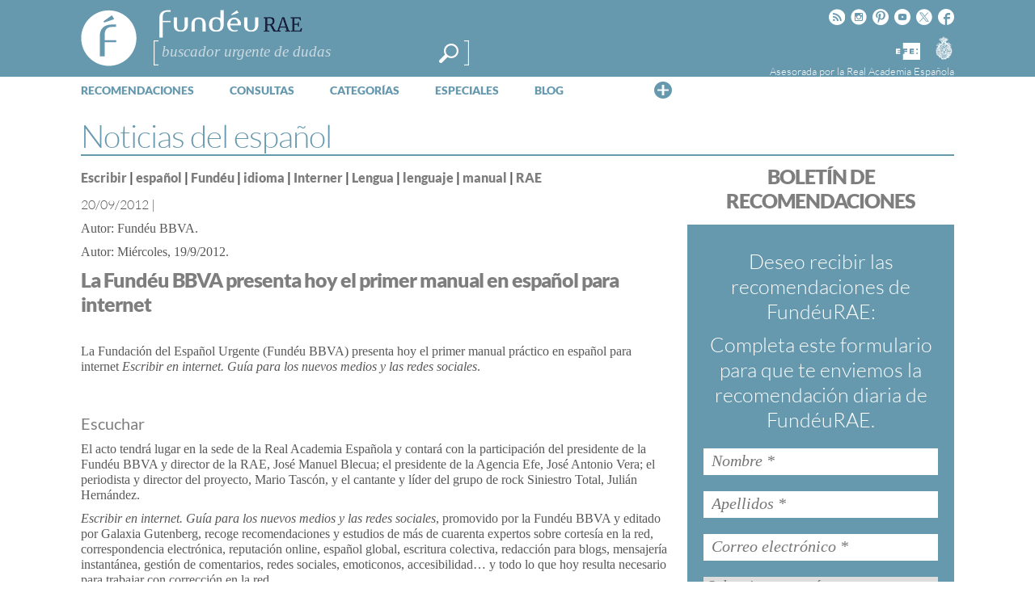

--- FILE ---
content_type: text/html; charset=utf-8
request_url: https://www.google.com/recaptcha/api2/anchor?ar=1&k=6LeqEhUUAAAAANIrwHpG9q7MLzswNZZnLOfA50E6&co=aHR0cHM6Ly93d3cuZnVuZGV1LmVzOjQ0Mw..&hl=es&v=N67nZn4AqZkNcbeMu4prBgzg&size=normal&anchor-ms=20000&execute-ms=30000&cb=wl7fael3sfqu
body_size: 49502
content:
<!DOCTYPE HTML><html dir="ltr" lang="es"><head><meta http-equiv="Content-Type" content="text/html; charset=UTF-8">
<meta http-equiv="X-UA-Compatible" content="IE=edge">
<title>reCAPTCHA</title>
<style type="text/css">
/* cyrillic-ext */
@font-face {
  font-family: 'Roboto';
  font-style: normal;
  font-weight: 400;
  font-stretch: 100%;
  src: url(//fonts.gstatic.com/s/roboto/v48/KFO7CnqEu92Fr1ME7kSn66aGLdTylUAMa3GUBHMdazTgWw.woff2) format('woff2');
  unicode-range: U+0460-052F, U+1C80-1C8A, U+20B4, U+2DE0-2DFF, U+A640-A69F, U+FE2E-FE2F;
}
/* cyrillic */
@font-face {
  font-family: 'Roboto';
  font-style: normal;
  font-weight: 400;
  font-stretch: 100%;
  src: url(//fonts.gstatic.com/s/roboto/v48/KFO7CnqEu92Fr1ME7kSn66aGLdTylUAMa3iUBHMdazTgWw.woff2) format('woff2');
  unicode-range: U+0301, U+0400-045F, U+0490-0491, U+04B0-04B1, U+2116;
}
/* greek-ext */
@font-face {
  font-family: 'Roboto';
  font-style: normal;
  font-weight: 400;
  font-stretch: 100%;
  src: url(//fonts.gstatic.com/s/roboto/v48/KFO7CnqEu92Fr1ME7kSn66aGLdTylUAMa3CUBHMdazTgWw.woff2) format('woff2');
  unicode-range: U+1F00-1FFF;
}
/* greek */
@font-face {
  font-family: 'Roboto';
  font-style: normal;
  font-weight: 400;
  font-stretch: 100%;
  src: url(//fonts.gstatic.com/s/roboto/v48/KFO7CnqEu92Fr1ME7kSn66aGLdTylUAMa3-UBHMdazTgWw.woff2) format('woff2');
  unicode-range: U+0370-0377, U+037A-037F, U+0384-038A, U+038C, U+038E-03A1, U+03A3-03FF;
}
/* math */
@font-face {
  font-family: 'Roboto';
  font-style: normal;
  font-weight: 400;
  font-stretch: 100%;
  src: url(//fonts.gstatic.com/s/roboto/v48/KFO7CnqEu92Fr1ME7kSn66aGLdTylUAMawCUBHMdazTgWw.woff2) format('woff2');
  unicode-range: U+0302-0303, U+0305, U+0307-0308, U+0310, U+0312, U+0315, U+031A, U+0326-0327, U+032C, U+032F-0330, U+0332-0333, U+0338, U+033A, U+0346, U+034D, U+0391-03A1, U+03A3-03A9, U+03B1-03C9, U+03D1, U+03D5-03D6, U+03F0-03F1, U+03F4-03F5, U+2016-2017, U+2034-2038, U+203C, U+2040, U+2043, U+2047, U+2050, U+2057, U+205F, U+2070-2071, U+2074-208E, U+2090-209C, U+20D0-20DC, U+20E1, U+20E5-20EF, U+2100-2112, U+2114-2115, U+2117-2121, U+2123-214F, U+2190, U+2192, U+2194-21AE, U+21B0-21E5, U+21F1-21F2, U+21F4-2211, U+2213-2214, U+2216-22FF, U+2308-230B, U+2310, U+2319, U+231C-2321, U+2336-237A, U+237C, U+2395, U+239B-23B7, U+23D0, U+23DC-23E1, U+2474-2475, U+25AF, U+25B3, U+25B7, U+25BD, U+25C1, U+25CA, U+25CC, U+25FB, U+266D-266F, U+27C0-27FF, U+2900-2AFF, U+2B0E-2B11, U+2B30-2B4C, U+2BFE, U+3030, U+FF5B, U+FF5D, U+1D400-1D7FF, U+1EE00-1EEFF;
}
/* symbols */
@font-face {
  font-family: 'Roboto';
  font-style: normal;
  font-weight: 400;
  font-stretch: 100%;
  src: url(//fonts.gstatic.com/s/roboto/v48/KFO7CnqEu92Fr1ME7kSn66aGLdTylUAMaxKUBHMdazTgWw.woff2) format('woff2');
  unicode-range: U+0001-000C, U+000E-001F, U+007F-009F, U+20DD-20E0, U+20E2-20E4, U+2150-218F, U+2190, U+2192, U+2194-2199, U+21AF, U+21E6-21F0, U+21F3, U+2218-2219, U+2299, U+22C4-22C6, U+2300-243F, U+2440-244A, U+2460-24FF, U+25A0-27BF, U+2800-28FF, U+2921-2922, U+2981, U+29BF, U+29EB, U+2B00-2BFF, U+4DC0-4DFF, U+FFF9-FFFB, U+10140-1018E, U+10190-1019C, U+101A0, U+101D0-101FD, U+102E0-102FB, U+10E60-10E7E, U+1D2C0-1D2D3, U+1D2E0-1D37F, U+1F000-1F0FF, U+1F100-1F1AD, U+1F1E6-1F1FF, U+1F30D-1F30F, U+1F315, U+1F31C, U+1F31E, U+1F320-1F32C, U+1F336, U+1F378, U+1F37D, U+1F382, U+1F393-1F39F, U+1F3A7-1F3A8, U+1F3AC-1F3AF, U+1F3C2, U+1F3C4-1F3C6, U+1F3CA-1F3CE, U+1F3D4-1F3E0, U+1F3ED, U+1F3F1-1F3F3, U+1F3F5-1F3F7, U+1F408, U+1F415, U+1F41F, U+1F426, U+1F43F, U+1F441-1F442, U+1F444, U+1F446-1F449, U+1F44C-1F44E, U+1F453, U+1F46A, U+1F47D, U+1F4A3, U+1F4B0, U+1F4B3, U+1F4B9, U+1F4BB, U+1F4BF, U+1F4C8-1F4CB, U+1F4D6, U+1F4DA, U+1F4DF, U+1F4E3-1F4E6, U+1F4EA-1F4ED, U+1F4F7, U+1F4F9-1F4FB, U+1F4FD-1F4FE, U+1F503, U+1F507-1F50B, U+1F50D, U+1F512-1F513, U+1F53E-1F54A, U+1F54F-1F5FA, U+1F610, U+1F650-1F67F, U+1F687, U+1F68D, U+1F691, U+1F694, U+1F698, U+1F6AD, U+1F6B2, U+1F6B9-1F6BA, U+1F6BC, U+1F6C6-1F6CF, U+1F6D3-1F6D7, U+1F6E0-1F6EA, U+1F6F0-1F6F3, U+1F6F7-1F6FC, U+1F700-1F7FF, U+1F800-1F80B, U+1F810-1F847, U+1F850-1F859, U+1F860-1F887, U+1F890-1F8AD, U+1F8B0-1F8BB, U+1F8C0-1F8C1, U+1F900-1F90B, U+1F93B, U+1F946, U+1F984, U+1F996, U+1F9E9, U+1FA00-1FA6F, U+1FA70-1FA7C, U+1FA80-1FA89, U+1FA8F-1FAC6, U+1FACE-1FADC, U+1FADF-1FAE9, U+1FAF0-1FAF8, U+1FB00-1FBFF;
}
/* vietnamese */
@font-face {
  font-family: 'Roboto';
  font-style: normal;
  font-weight: 400;
  font-stretch: 100%;
  src: url(//fonts.gstatic.com/s/roboto/v48/KFO7CnqEu92Fr1ME7kSn66aGLdTylUAMa3OUBHMdazTgWw.woff2) format('woff2');
  unicode-range: U+0102-0103, U+0110-0111, U+0128-0129, U+0168-0169, U+01A0-01A1, U+01AF-01B0, U+0300-0301, U+0303-0304, U+0308-0309, U+0323, U+0329, U+1EA0-1EF9, U+20AB;
}
/* latin-ext */
@font-face {
  font-family: 'Roboto';
  font-style: normal;
  font-weight: 400;
  font-stretch: 100%;
  src: url(//fonts.gstatic.com/s/roboto/v48/KFO7CnqEu92Fr1ME7kSn66aGLdTylUAMa3KUBHMdazTgWw.woff2) format('woff2');
  unicode-range: U+0100-02BA, U+02BD-02C5, U+02C7-02CC, U+02CE-02D7, U+02DD-02FF, U+0304, U+0308, U+0329, U+1D00-1DBF, U+1E00-1E9F, U+1EF2-1EFF, U+2020, U+20A0-20AB, U+20AD-20C0, U+2113, U+2C60-2C7F, U+A720-A7FF;
}
/* latin */
@font-face {
  font-family: 'Roboto';
  font-style: normal;
  font-weight: 400;
  font-stretch: 100%;
  src: url(//fonts.gstatic.com/s/roboto/v48/KFO7CnqEu92Fr1ME7kSn66aGLdTylUAMa3yUBHMdazQ.woff2) format('woff2');
  unicode-range: U+0000-00FF, U+0131, U+0152-0153, U+02BB-02BC, U+02C6, U+02DA, U+02DC, U+0304, U+0308, U+0329, U+2000-206F, U+20AC, U+2122, U+2191, U+2193, U+2212, U+2215, U+FEFF, U+FFFD;
}
/* cyrillic-ext */
@font-face {
  font-family: 'Roboto';
  font-style: normal;
  font-weight: 500;
  font-stretch: 100%;
  src: url(//fonts.gstatic.com/s/roboto/v48/KFO7CnqEu92Fr1ME7kSn66aGLdTylUAMa3GUBHMdazTgWw.woff2) format('woff2');
  unicode-range: U+0460-052F, U+1C80-1C8A, U+20B4, U+2DE0-2DFF, U+A640-A69F, U+FE2E-FE2F;
}
/* cyrillic */
@font-face {
  font-family: 'Roboto';
  font-style: normal;
  font-weight: 500;
  font-stretch: 100%;
  src: url(//fonts.gstatic.com/s/roboto/v48/KFO7CnqEu92Fr1ME7kSn66aGLdTylUAMa3iUBHMdazTgWw.woff2) format('woff2');
  unicode-range: U+0301, U+0400-045F, U+0490-0491, U+04B0-04B1, U+2116;
}
/* greek-ext */
@font-face {
  font-family: 'Roboto';
  font-style: normal;
  font-weight: 500;
  font-stretch: 100%;
  src: url(//fonts.gstatic.com/s/roboto/v48/KFO7CnqEu92Fr1ME7kSn66aGLdTylUAMa3CUBHMdazTgWw.woff2) format('woff2');
  unicode-range: U+1F00-1FFF;
}
/* greek */
@font-face {
  font-family: 'Roboto';
  font-style: normal;
  font-weight: 500;
  font-stretch: 100%;
  src: url(//fonts.gstatic.com/s/roboto/v48/KFO7CnqEu92Fr1ME7kSn66aGLdTylUAMa3-UBHMdazTgWw.woff2) format('woff2');
  unicode-range: U+0370-0377, U+037A-037F, U+0384-038A, U+038C, U+038E-03A1, U+03A3-03FF;
}
/* math */
@font-face {
  font-family: 'Roboto';
  font-style: normal;
  font-weight: 500;
  font-stretch: 100%;
  src: url(//fonts.gstatic.com/s/roboto/v48/KFO7CnqEu92Fr1ME7kSn66aGLdTylUAMawCUBHMdazTgWw.woff2) format('woff2');
  unicode-range: U+0302-0303, U+0305, U+0307-0308, U+0310, U+0312, U+0315, U+031A, U+0326-0327, U+032C, U+032F-0330, U+0332-0333, U+0338, U+033A, U+0346, U+034D, U+0391-03A1, U+03A3-03A9, U+03B1-03C9, U+03D1, U+03D5-03D6, U+03F0-03F1, U+03F4-03F5, U+2016-2017, U+2034-2038, U+203C, U+2040, U+2043, U+2047, U+2050, U+2057, U+205F, U+2070-2071, U+2074-208E, U+2090-209C, U+20D0-20DC, U+20E1, U+20E5-20EF, U+2100-2112, U+2114-2115, U+2117-2121, U+2123-214F, U+2190, U+2192, U+2194-21AE, U+21B0-21E5, U+21F1-21F2, U+21F4-2211, U+2213-2214, U+2216-22FF, U+2308-230B, U+2310, U+2319, U+231C-2321, U+2336-237A, U+237C, U+2395, U+239B-23B7, U+23D0, U+23DC-23E1, U+2474-2475, U+25AF, U+25B3, U+25B7, U+25BD, U+25C1, U+25CA, U+25CC, U+25FB, U+266D-266F, U+27C0-27FF, U+2900-2AFF, U+2B0E-2B11, U+2B30-2B4C, U+2BFE, U+3030, U+FF5B, U+FF5D, U+1D400-1D7FF, U+1EE00-1EEFF;
}
/* symbols */
@font-face {
  font-family: 'Roboto';
  font-style: normal;
  font-weight: 500;
  font-stretch: 100%;
  src: url(//fonts.gstatic.com/s/roboto/v48/KFO7CnqEu92Fr1ME7kSn66aGLdTylUAMaxKUBHMdazTgWw.woff2) format('woff2');
  unicode-range: U+0001-000C, U+000E-001F, U+007F-009F, U+20DD-20E0, U+20E2-20E4, U+2150-218F, U+2190, U+2192, U+2194-2199, U+21AF, U+21E6-21F0, U+21F3, U+2218-2219, U+2299, U+22C4-22C6, U+2300-243F, U+2440-244A, U+2460-24FF, U+25A0-27BF, U+2800-28FF, U+2921-2922, U+2981, U+29BF, U+29EB, U+2B00-2BFF, U+4DC0-4DFF, U+FFF9-FFFB, U+10140-1018E, U+10190-1019C, U+101A0, U+101D0-101FD, U+102E0-102FB, U+10E60-10E7E, U+1D2C0-1D2D3, U+1D2E0-1D37F, U+1F000-1F0FF, U+1F100-1F1AD, U+1F1E6-1F1FF, U+1F30D-1F30F, U+1F315, U+1F31C, U+1F31E, U+1F320-1F32C, U+1F336, U+1F378, U+1F37D, U+1F382, U+1F393-1F39F, U+1F3A7-1F3A8, U+1F3AC-1F3AF, U+1F3C2, U+1F3C4-1F3C6, U+1F3CA-1F3CE, U+1F3D4-1F3E0, U+1F3ED, U+1F3F1-1F3F3, U+1F3F5-1F3F7, U+1F408, U+1F415, U+1F41F, U+1F426, U+1F43F, U+1F441-1F442, U+1F444, U+1F446-1F449, U+1F44C-1F44E, U+1F453, U+1F46A, U+1F47D, U+1F4A3, U+1F4B0, U+1F4B3, U+1F4B9, U+1F4BB, U+1F4BF, U+1F4C8-1F4CB, U+1F4D6, U+1F4DA, U+1F4DF, U+1F4E3-1F4E6, U+1F4EA-1F4ED, U+1F4F7, U+1F4F9-1F4FB, U+1F4FD-1F4FE, U+1F503, U+1F507-1F50B, U+1F50D, U+1F512-1F513, U+1F53E-1F54A, U+1F54F-1F5FA, U+1F610, U+1F650-1F67F, U+1F687, U+1F68D, U+1F691, U+1F694, U+1F698, U+1F6AD, U+1F6B2, U+1F6B9-1F6BA, U+1F6BC, U+1F6C6-1F6CF, U+1F6D3-1F6D7, U+1F6E0-1F6EA, U+1F6F0-1F6F3, U+1F6F7-1F6FC, U+1F700-1F7FF, U+1F800-1F80B, U+1F810-1F847, U+1F850-1F859, U+1F860-1F887, U+1F890-1F8AD, U+1F8B0-1F8BB, U+1F8C0-1F8C1, U+1F900-1F90B, U+1F93B, U+1F946, U+1F984, U+1F996, U+1F9E9, U+1FA00-1FA6F, U+1FA70-1FA7C, U+1FA80-1FA89, U+1FA8F-1FAC6, U+1FACE-1FADC, U+1FADF-1FAE9, U+1FAF0-1FAF8, U+1FB00-1FBFF;
}
/* vietnamese */
@font-face {
  font-family: 'Roboto';
  font-style: normal;
  font-weight: 500;
  font-stretch: 100%;
  src: url(//fonts.gstatic.com/s/roboto/v48/KFO7CnqEu92Fr1ME7kSn66aGLdTylUAMa3OUBHMdazTgWw.woff2) format('woff2');
  unicode-range: U+0102-0103, U+0110-0111, U+0128-0129, U+0168-0169, U+01A0-01A1, U+01AF-01B0, U+0300-0301, U+0303-0304, U+0308-0309, U+0323, U+0329, U+1EA0-1EF9, U+20AB;
}
/* latin-ext */
@font-face {
  font-family: 'Roboto';
  font-style: normal;
  font-weight: 500;
  font-stretch: 100%;
  src: url(//fonts.gstatic.com/s/roboto/v48/KFO7CnqEu92Fr1ME7kSn66aGLdTylUAMa3KUBHMdazTgWw.woff2) format('woff2');
  unicode-range: U+0100-02BA, U+02BD-02C5, U+02C7-02CC, U+02CE-02D7, U+02DD-02FF, U+0304, U+0308, U+0329, U+1D00-1DBF, U+1E00-1E9F, U+1EF2-1EFF, U+2020, U+20A0-20AB, U+20AD-20C0, U+2113, U+2C60-2C7F, U+A720-A7FF;
}
/* latin */
@font-face {
  font-family: 'Roboto';
  font-style: normal;
  font-weight: 500;
  font-stretch: 100%;
  src: url(//fonts.gstatic.com/s/roboto/v48/KFO7CnqEu92Fr1ME7kSn66aGLdTylUAMa3yUBHMdazQ.woff2) format('woff2');
  unicode-range: U+0000-00FF, U+0131, U+0152-0153, U+02BB-02BC, U+02C6, U+02DA, U+02DC, U+0304, U+0308, U+0329, U+2000-206F, U+20AC, U+2122, U+2191, U+2193, U+2212, U+2215, U+FEFF, U+FFFD;
}
/* cyrillic-ext */
@font-face {
  font-family: 'Roboto';
  font-style: normal;
  font-weight: 900;
  font-stretch: 100%;
  src: url(//fonts.gstatic.com/s/roboto/v48/KFO7CnqEu92Fr1ME7kSn66aGLdTylUAMa3GUBHMdazTgWw.woff2) format('woff2');
  unicode-range: U+0460-052F, U+1C80-1C8A, U+20B4, U+2DE0-2DFF, U+A640-A69F, U+FE2E-FE2F;
}
/* cyrillic */
@font-face {
  font-family: 'Roboto';
  font-style: normal;
  font-weight: 900;
  font-stretch: 100%;
  src: url(//fonts.gstatic.com/s/roboto/v48/KFO7CnqEu92Fr1ME7kSn66aGLdTylUAMa3iUBHMdazTgWw.woff2) format('woff2');
  unicode-range: U+0301, U+0400-045F, U+0490-0491, U+04B0-04B1, U+2116;
}
/* greek-ext */
@font-face {
  font-family: 'Roboto';
  font-style: normal;
  font-weight: 900;
  font-stretch: 100%;
  src: url(//fonts.gstatic.com/s/roboto/v48/KFO7CnqEu92Fr1ME7kSn66aGLdTylUAMa3CUBHMdazTgWw.woff2) format('woff2');
  unicode-range: U+1F00-1FFF;
}
/* greek */
@font-face {
  font-family: 'Roboto';
  font-style: normal;
  font-weight: 900;
  font-stretch: 100%;
  src: url(//fonts.gstatic.com/s/roboto/v48/KFO7CnqEu92Fr1ME7kSn66aGLdTylUAMa3-UBHMdazTgWw.woff2) format('woff2');
  unicode-range: U+0370-0377, U+037A-037F, U+0384-038A, U+038C, U+038E-03A1, U+03A3-03FF;
}
/* math */
@font-face {
  font-family: 'Roboto';
  font-style: normal;
  font-weight: 900;
  font-stretch: 100%;
  src: url(//fonts.gstatic.com/s/roboto/v48/KFO7CnqEu92Fr1ME7kSn66aGLdTylUAMawCUBHMdazTgWw.woff2) format('woff2');
  unicode-range: U+0302-0303, U+0305, U+0307-0308, U+0310, U+0312, U+0315, U+031A, U+0326-0327, U+032C, U+032F-0330, U+0332-0333, U+0338, U+033A, U+0346, U+034D, U+0391-03A1, U+03A3-03A9, U+03B1-03C9, U+03D1, U+03D5-03D6, U+03F0-03F1, U+03F4-03F5, U+2016-2017, U+2034-2038, U+203C, U+2040, U+2043, U+2047, U+2050, U+2057, U+205F, U+2070-2071, U+2074-208E, U+2090-209C, U+20D0-20DC, U+20E1, U+20E5-20EF, U+2100-2112, U+2114-2115, U+2117-2121, U+2123-214F, U+2190, U+2192, U+2194-21AE, U+21B0-21E5, U+21F1-21F2, U+21F4-2211, U+2213-2214, U+2216-22FF, U+2308-230B, U+2310, U+2319, U+231C-2321, U+2336-237A, U+237C, U+2395, U+239B-23B7, U+23D0, U+23DC-23E1, U+2474-2475, U+25AF, U+25B3, U+25B7, U+25BD, U+25C1, U+25CA, U+25CC, U+25FB, U+266D-266F, U+27C0-27FF, U+2900-2AFF, U+2B0E-2B11, U+2B30-2B4C, U+2BFE, U+3030, U+FF5B, U+FF5D, U+1D400-1D7FF, U+1EE00-1EEFF;
}
/* symbols */
@font-face {
  font-family: 'Roboto';
  font-style: normal;
  font-weight: 900;
  font-stretch: 100%;
  src: url(//fonts.gstatic.com/s/roboto/v48/KFO7CnqEu92Fr1ME7kSn66aGLdTylUAMaxKUBHMdazTgWw.woff2) format('woff2');
  unicode-range: U+0001-000C, U+000E-001F, U+007F-009F, U+20DD-20E0, U+20E2-20E4, U+2150-218F, U+2190, U+2192, U+2194-2199, U+21AF, U+21E6-21F0, U+21F3, U+2218-2219, U+2299, U+22C4-22C6, U+2300-243F, U+2440-244A, U+2460-24FF, U+25A0-27BF, U+2800-28FF, U+2921-2922, U+2981, U+29BF, U+29EB, U+2B00-2BFF, U+4DC0-4DFF, U+FFF9-FFFB, U+10140-1018E, U+10190-1019C, U+101A0, U+101D0-101FD, U+102E0-102FB, U+10E60-10E7E, U+1D2C0-1D2D3, U+1D2E0-1D37F, U+1F000-1F0FF, U+1F100-1F1AD, U+1F1E6-1F1FF, U+1F30D-1F30F, U+1F315, U+1F31C, U+1F31E, U+1F320-1F32C, U+1F336, U+1F378, U+1F37D, U+1F382, U+1F393-1F39F, U+1F3A7-1F3A8, U+1F3AC-1F3AF, U+1F3C2, U+1F3C4-1F3C6, U+1F3CA-1F3CE, U+1F3D4-1F3E0, U+1F3ED, U+1F3F1-1F3F3, U+1F3F5-1F3F7, U+1F408, U+1F415, U+1F41F, U+1F426, U+1F43F, U+1F441-1F442, U+1F444, U+1F446-1F449, U+1F44C-1F44E, U+1F453, U+1F46A, U+1F47D, U+1F4A3, U+1F4B0, U+1F4B3, U+1F4B9, U+1F4BB, U+1F4BF, U+1F4C8-1F4CB, U+1F4D6, U+1F4DA, U+1F4DF, U+1F4E3-1F4E6, U+1F4EA-1F4ED, U+1F4F7, U+1F4F9-1F4FB, U+1F4FD-1F4FE, U+1F503, U+1F507-1F50B, U+1F50D, U+1F512-1F513, U+1F53E-1F54A, U+1F54F-1F5FA, U+1F610, U+1F650-1F67F, U+1F687, U+1F68D, U+1F691, U+1F694, U+1F698, U+1F6AD, U+1F6B2, U+1F6B9-1F6BA, U+1F6BC, U+1F6C6-1F6CF, U+1F6D3-1F6D7, U+1F6E0-1F6EA, U+1F6F0-1F6F3, U+1F6F7-1F6FC, U+1F700-1F7FF, U+1F800-1F80B, U+1F810-1F847, U+1F850-1F859, U+1F860-1F887, U+1F890-1F8AD, U+1F8B0-1F8BB, U+1F8C0-1F8C1, U+1F900-1F90B, U+1F93B, U+1F946, U+1F984, U+1F996, U+1F9E9, U+1FA00-1FA6F, U+1FA70-1FA7C, U+1FA80-1FA89, U+1FA8F-1FAC6, U+1FACE-1FADC, U+1FADF-1FAE9, U+1FAF0-1FAF8, U+1FB00-1FBFF;
}
/* vietnamese */
@font-face {
  font-family: 'Roboto';
  font-style: normal;
  font-weight: 900;
  font-stretch: 100%;
  src: url(//fonts.gstatic.com/s/roboto/v48/KFO7CnqEu92Fr1ME7kSn66aGLdTylUAMa3OUBHMdazTgWw.woff2) format('woff2');
  unicode-range: U+0102-0103, U+0110-0111, U+0128-0129, U+0168-0169, U+01A0-01A1, U+01AF-01B0, U+0300-0301, U+0303-0304, U+0308-0309, U+0323, U+0329, U+1EA0-1EF9, U+20AB;
}
/* latin-ext */
@font-face {
  font-family: 'Roboto';
  font-style: normal;
  font-weight: 900;
  font-stretch: 100%;
  src: url(//fonts.gstatic.com/s/roboto/v48/KFO7CnqEu92Fr1ME7kSn66aGLdTylUAMa3KUBHMdazTgWw.woff2) format('woff2');
  unicode-range: U+0100-02BA, U+02BD-02C5, U+02C7-02CC, U+02CE-02D7, U+02DD-02FF, U+0304, U+0308, U+0329, U+1D00-1DBF, U+1E00-1E9F, U+1EF2-1EFF, U+2020, U+20A0-20AB, U+20AD-20C0, U+2113, U+2C60-2C7F, U+A720-A7FF;
}
/* latin */
@font-face {
  font-family: 'Roboto';
  font-style: normal;
  font-weight: 900;
  font-stretch: 100%;
  src: url(//fonts.gstatic.com/s/roboto/v48/KFO7CnqEu92Fr1ME7kSn66aGLdTylUAMa3yUBHMdazQ.woff2) format('woff2');
  unicode-range: U+0000-00FF, U+0131, U+0152-0153, U+02BB-02BC, U+02C6, U+02DA, U+02DC, U+0304, U+0308, U+0329, U+2000-206F, U+20AC, U+2122, U+2191, U+2193, U+2212, U+2215, U+FEFF, U+FFFD;
}

</style>
<link rel="stylesheet" type="text/css" href="https://www.gstatic.com/recaptcha/releases/N67nZn4AqZkNcbeMu4prBgzg/styles__ltr.css">
<script nonce="Oyd8zhqW8fzdbQXbjGBaUA" type="text/javascript">window['__recaptcha_api'] = 'https://www.google.com/recaptcha/api2/';</script>
<script type="text/javascript" src="https://www.gstatic.com/recaptcha/releases/N67nZn4AqZkNcbeMu4prBgzg/recaptcha__es.js" nonce="Oyd8zhqW8fzdbQXbjGBaUA">
      
    </script></head>
<body><div id="rc-anchor-alert" class="rc-anchor-alert"></div>
<input type="hidden" id="recaptcha-token" value="[base64]">
<script type="text/javascript" nonce="Oyd8zhqW8fzdbQXbjGBaUA">
      recaptcha.anchor.Main.init("[\x22ainput\x22,[\x22bgdata\x22,\x22\x22,\[base64]/[base64]/[base64]/bmV3IHJbeF0oY1swXSk6RT09Mj9uZXcgclt4XShjWzBdLGNbMV0pOkU9PTM/bmV3IHJbeF0oY1swXSxjWzFdLGNbMl0pOkU9PTQ/[base64]/[base64]/[base64]/[base64]/[base64]/[base64]/[base64]/[base64]\x22,\[base64]\x22,\[base64]/CgMOMw73DoSMue2FqDClVw41Ewowvw5wwcMKUwoZbwqg2wpDClcO3AsKWCAt/[base64]/DlRvDg8KKYsO8wrrDnCzCs8OWwoMzwrI6wpRxAV/CiksjDsO/woUMdk/[base64]/woLDvwkDw7lfwrvChho9wpDDo8Otw7BEOMKFW8OhVgvCqxBbX2A1FMOIbcKjw7gJC1HDgSjCqWvDu8OewoDDiQpbwoDDlm3CnzPCnMKzNMOPWMKMwpPDkcOZAMKlw67Cu8OhCMKyw4VIwp0bK8KiEcKlcsO0w6kAcVjCsMOdw5zDrmd8Jl/[base64]/DoMOCBsOQwq0/w5AcScOkw6sUXUlfPcKyGcKiw5jDncOBEMO1aU3Dt1xeNi08bnNswpDChcO7H8KgEMOcw6PDhDXCrVrCli5LwoJKwqzCvDA/ETtafMOCBQVqw5zCp1zCssKhwrlbwo/CtMKxw7fCocK5w5kFwoHCjH5cw7fCs8Kmw7fCj8Ouwr/DjTIiwqhLw6HDl8Olwp/Dp3HDlsOow7EdEQo5M3DDk1xgVijDsDfDmShzcsOAwrHDmELCp2doBsKEw5BhBsKoHQfCtsKUwq1ONMOIOiLChMOXwoDDgMOywqLCnxbCtlYESlUvw47DssOSIsKnW3h1FcOIw4FSw6XCmMO/[base64]/[base64]/[base64]/CnMK5w6rDoMO9VCQ3HcKbeGRpwr4uw7jDuMKJwrDCsXfCukIrw7hrN8KYB8OQWMKZwqNhw7XCu0Nsw6Zkw4bCk8K0w7g2w5FewpDDmsKKaB0qwrxMMsKWTsKsX8OTRXHDozYAVsKhwpnCjsO4w605wowewo1KwoV/[base64]/wrJVwoVaUF3Dr1PCiMKcwovCrsKtw6rDvVQOw43DvH5Uw6k/UkA2b8KofcK8O8OswoPCp8KqwqTCh8ORAkEBw4pHFcOMwrPCt3ElRsOgQ8OFccOTwrjCo8O0w7vDnEkUb8OqOsK2THwHwqDCosOpC8KXaMKsQHgdw7XDqywCDjMbwrvCsjnDoMOyw67DmH/CtsOVeQXCoMK6TcKuwq/CqmZGbsKkacOxVMKlCMOLw4PCmU3CmsKjZj8kwoxsI8OkDX0RJsK9LsK/w4TDg8K/[base64]/CnRbChWlPPMKAw7jDnDAIwr1fw47CrHV9UloaGVoBwqTCrTDDgcKEdgjCksKdXQlaw6c4wpRwwoUiwp7DrU5JwqbDhxrCo8OmJUXDsH4SwrPCggshP3rClDsxaMOZaVrChVIaw4/DqMKEwpUdZ3rCmUQJG8KcDcO9wqDCiQzDonDDtMOhfMK8w6bCmcODw5FlB1HDmMK8bMKHw4ZnLMONw600wpXCr8KgMsOMw4AvwqxhZ8KCdEDCpcOGwo9Lw7fClcK0w7fDksKrHRLDmMKsMRPCoEPCqE/[base64]/w5UWbwZ8cAYmwoViwqs8IcK0RyhIwrw+w6N2cBLDmcOXwplBw5TCkUFZTcOpeyBqYsK5wojDqMOgOcOANMOTTcO5w7gtOF5rwqZTDETClSDCncKxwroTwpMowoMPPhTCjsKPbVgXwpXCh8KEwqk4wr/DqMOlw69fbTguw5Acw7/Cr8OgRMO1woMsacKcw7sWP8OOw44XOD/CuhjCvA7Ct8OPd8O7w6TCjBBww4tKw6MKw5Ufw6pkw7E7wrMrwoHDtjvDiAfDhxbCunoFwo4gTMOtwoVIEWVYHx0Rw75swqkfwqTCoERfZMKbQcK3GcO3wrnDmj5nMcOpwr/[base64]/f1jDtWTCsFvDsHPCm8OxDX5Owph0w4jDhcKFw6HDqUfCo8OawrbClMOcQHTCszzDmsKwOMKcVcKRBcK0T8OQw7XDr8Obwo5nOB/DrC7Cm8OTZMK0worChsO1Clwpf8Ojw716fR8iwrh4IjrCsMOhGcKzwogLacKPw7Esw5vDtMK8w7rCjcOxwqHCqcKWaFPCuS0DwrbDliPCm1DCrsKZDcOiw7BxKsKow6B5UsOmw5NvUm0Uw7BnwqLClMKuw4nDrsOYTDAHV8KrwoDCg2fCmcO2HcKjwr7DgcOSw5/CgDTDsMOPwoRnHMKKJEYmYsOUJGfCiW8oWcKgacKrwpI4YsKhwpvDlxIVMAQOwpInwr/Dq8O7wqnClMKpTQBoTMKvw4A9wqfCpl1rcMKtw4fCqcOhMWhYR8Omw4oFw57CqsK8clvCvRrDmcOhw6x6w63DocKqUMKKYSzDvsOcMWjCl8OdwrfCocKmwpx/w7bCtsKvYcKrbcKhYWXDgsOMR8KowpQcWAlAw7rDvMODL2ElM8Oww4w2wpDCjcO3JMO8w6sewp4jXlZGw7tZwqc9Jxlow6kHwrPCscKGwr7Ci8ODTmjCvlzCpcOiw7Inwo1/[base64]/Di8KffBjDvA3DisOocMO5woAUw6zDncKCw5J1w5zDr1Jww7/CmE/Dt0XCosKJw6QmenfCvMKkw4TDnA7DsMKbVsOuwocZf8OjHWTCr8KBwonDskHCgmVkwoJSAXY7c0AYwos8wqfCrnlyM8K5w5JmV8KGw7PCrsOTwpTDtyRgwoIsw6Ekw7FsRhjDnSsMD8KWwpzDmi/DpgR/IFnCusK9OsOww4LDpVTDtmxQw6Q1wqDClDjDthzChsOLHsOhwrcsIFjDjcOjGcKdXMKDV8OYXsOaP8K6wqfCgVl2w5AXVhYuwoJ/w4UFDVsgHMK7HcO1woLDtMKKcU3DqTQUdWXCmEvCqUjCgMOZesKPXBrDhAxiMsKdwo/[base64]/CuBPDpSfCpMK5SmXCvSrCj8KqDTlLeREAYsKlw4R0wpNCLjXDgWl0wpDCoB5rwr3CkDvDjMOBd0Zvwo8NblgTw5hiRMOSasKFw49yDsOGOC/Cs3Z+bB/CjcOkA8K0FnZITBrDm8OWNGDCnVnCjGfDmG4/w6jCp8OsJ8Opw5DDl8Kyw5nDvHUww7zCqCnDvQ3CkgJhw7gVw73DpMKZwpHCq8OeJsKCw7bDk8Kjwp7Drl9kSjzCtcKMaMOFw5xeISQ6w6hjChfDucOsw5LChcOLEVXCjjDDrW3CmcOVwqMHTDbChsOKw60Gw57DjkI9dMKjw6pLHhzDrF8ewr/CoMKbFsKNVsKDw4UfScO2w7TDqsO4w6cyYsKKw6zDmAdlccK+wr7CmlvCt8KOVmZ4eMOecsKPw5R0WcKwwoU1WWkyw6o2wr4rw57Dlw3DssKXEy0owpIEw58AwoEUw6haJMKIfcKuVsOUwqsgw5EiwqjDum9/wqFLw7DCqg/CgCdBehhgw59nL8OWwqXCgMOew43DgsK2w4dkw59Ow6Itw5c1w47Dk1HCssKFdcKpZ0c8KMO1wpR/R8OXLBl6U8OMcA7ChBEKwqdfb8K6Nk7DpSjDqMKQA8O6wqXDmFvDtgnDvCB8OMOTwpDCh0t5YljCgsKJDMK6w60Iw5Znw5nCssKjFD4/NWNoFcKtXMKYBMOLTMOwfDV6JBNBwqsiO8KgTcKIVcO+wrnDhcOEw5gkwqnCnC86w4ocw63Cj8OARMKFFE0SwpnCvgYoYlB6TCcSw6oZYsOGw7XDuQTCh1zCqhx7N8O/[base64]/DhsKbUgHCvjHDg8OhT8OkwqpfLi3CqhrCqxBZw4DDqEbCi8OQwrQ9TCh5Z19kDhxQAsO0w7t6ZHjCmcOjw63DpMO1wrDDvnvDqsKvw7/DjMOtwq48P0nCpFksw7rCjMOmVcOFwqfDn3rCmz04w5IOwp5iTMOZwo/Cu8OQECxjBiXDgR5+wpzDkMKAw4RWR3jDpE4PwphZVsO5wpbCsGkEwqFeQ8ORw5YrwrQvcQ1Two87ATItIznCgsOAw7QXw7/DinliLcKMXMK3wr5mKxjCuBgMw4wqAcK3wr9XHGHDvsOewoAmbHAuwqzCqlcwOXoswpZfe8K+e8OcLnxxSsOOIT/DpFHCjiUMMiJHS8Ogw5fCh29qw4oIBBAqwoE9QBDCrBfCu8OWZBt4NsOOD8OjwoUgwqTCm8KVfnJJw47ChBZSwqYcAMOxQBc5UQg/AcK1w6HDn8K9wqLCu8Omwo1xw4RfGwPDgcOAN0PClCFKwp9OW8K4wpvCisKvw7fDiMOUw64iwoYPw6rCmcKYKsKiwqjDmFJ5FEvCgMObwpR4w7wQwq81wq/CmD4MQDRfLm5SWcOgAMKbXcO8wpjDrMK6R8OQwotgwpd9wq4wGAPDqRQgDFjChSjCjMOQw77CmF5hZMOVw5/[base64]/CvV4ew6B/[base64]/CvsOoO8OWw7tOwrLDh1rCukjCocOIw67CvsOFIMONw6EywpzDpcKjwqsxwr/Dnw7DjBfDqGA4wqjChmbCkDJrSsKLZ8Ojwpp5w5HDgMOIZMK7FBtRKMOgw4LDnMOnw5HDu8K1w5TCh8OKHcK4SyXCsEHCkMOAwrXCucOhw5LCkcKKDcOOw4QoXkRCJUXCtsOINsOPwpFxw7kewrjDk8KRw6gcwpLDicKAUMODw553w4kcFMO4YyjCpH/CuGxHw7DCg8KEEiHCqV4WKk7DgsK/RMOuwr1xw4XDmcO1AwpePMOGIHgyZMO5WV7Dijlxw6fClmpiwrLCvznCkR4wwpQBwqXDu8ObwpHCtgomacOgW8KUTQ1iXDfDoj7ClcOpwrXCoixNw7DDtsKzD8KvM8OIH8K3wq/CnEbDvMKZw4VIw6tQw4rCqyXCqGAuEcOWwqTCt8Kqwro9XMOLwp7CtsOkGx3DjgvDlS/CgmElLhTDg8KewoIIf17DvAh+cH95wpZ4w7vCuCVEbcOgw5Ege8K/fjctw7N/[base64]/Dm3LCrgNCwqHDjGvDhUfDiWXDqMOuw5LDvHVIacO/[base64]/CqytlwopWfT/DuyHDosKmwqzClkLDrFvCs8KTw5rDnMKew7HDris9SMOLRsKwBijDvS3DmUjDgMOufTLClCFHwr1Tw4XCqsKiBFUBw7oTw67ChELDrlHDpDzDjcOJfhrChkExCkUGw4xGw7vChMOjcixhw6Q4Nws/Sg9MBCvDisO5w63DlQnCtEBwIzl/wofDlWzDiS7CisKTLXnDnMO0aAfChsOHE2xYJw5aPHJaFkDDkQl3woAcwqkHQMK/A8KXwo/[base64]/CmiM7w7rDvjMqwpwTwq4xwo86w6jDpMKWRcKJw7EIdyY8WcKtwpxCwpMbfBVBWi7DiVbCjkUqw4DChRJzF3ERw61Aw4rDmcK+McK2w7HCvsKzQcORZsOhwp0swqjCnwl0woBHw6VTS8KRw4bCkcOZeUfCjcOBwpxVBsOBw6XCjsKlFsKAwrFtV2/[base64]/CncOQwqrDmmbDk2oow43CkTlqXiTDhMOOawJGw65AQFHCp8ODwo3Cv2PDvMKPw7Fkw6rDqMK7GcKZw5Z3w5TDmcOlH8KtB8KPwpjCtR3DlsKXdsKPwogJw6UhSsORw5Ehw6Auw4bDvSbDq3DDnRl4aMKLFMKKNMK2w48XBUk4P8KrawjDqihsIMKywqBRAxIUwp/[base64]/CqsOGwoxHw4JXIcKfwpFvahV0w7o4w7nDscKmw4doM1rDj8OsC8OZR8K8w6XCoMORMEHDtw0SOsKjTMOswqDCgXMJAicuHcOqVcKBHcKIw4FGwpLCicKpAQ/CmsONwqsXwo9Rw5rCqEAww5s7ZBkQw6rCh00FCksgw7HDsngXVUnDnsOeawHDn8O4wqwJw5dXVMOjcjFpPcOUAX9Ww6lkwpgIw6PDh8OEwqM0EQdewqpYH8OQwpHCkE1iSQZkwq4OFVbCscKLwptowoEtwqrDv8Kfw5cwwqxDwrbDtMKqwq7CqQ/Dk8KacQlJH1NJwqZywrosf8Oiw7jDqnkqIQzDtMKgwpRmw6sJQsKyw41tXGzCuzpWwqUPwrjCmgnDsiEqw4/Di0HCmDPCicObw7U8FSQEw5VBbsK5c8Kpw6DCikzCmybClnXDtsOTw5HDgcK4U8OBLsKgw49Awp1BF1INT8OXE8KdwrM/eXZMbU87YMOxHU9WaxLDscKPwosOwqokOkrDqsOAccKEOsKZw6LCtsKZVjM1w4/ClxQOwphSDMKBY8OwwoDCu1jCkMOpbsKiwpdvZTrDkMOrw45aw4kmw4DCncOwTMKsdwZQXsK4w5jCusO+w7QxdcONwrvCmsKpR0dia8Kzw5JCwpULUsOIw7cqw7QyeMOqw40cwo18L8O0wqEowoLCqALDqFTCmsKUw6IhwpbDugrDsE5bYcK2w4luwrvCssKawobChn/Dr8KEw7k/bg/Ck8OLw5DCkkvDk8OfwqzDnzrCt8K3dMOZZm0zOnjDkhnDrsKiWMKDfsKweFN2cS0/w50gw57DtsKRPcOmUMKlw4RGAn9lwocBHAHDiS5/RF7CqR3CqMKBwoHDjcORwoFObmrDisKMw4nDjyMNw6MSFMKOw4HDujLCpAUTEsOyw7krPHUmKcOHKMOfJh7DgAHCpkIhw7TCqHh/w4fDtR9+w73DqBs7STYnE0TCoMKxIDUmU8KkfgAAwqhaDRw+F3VZTEhnw6rChcO6w5/Dti/DmgR3w6Uzw5rCnwLCt8O/w4RtBCoIf8Oww5rDjE42w4LCtsKHQ2zDh8O4F8KHwqgXwpPDpE8odhgWDXjCkX5aDcO2wow6wrdXwoNmwonCn8OGw4V+SVIRL8Krw41MUcK9fsObPjTDk209w77CqnHDv8KzW0/DvsK9woDCrkIswpXCnMOCVsOHwrvDpQoYdxPCusKzwr/CtcKROChcZBQqTcKuwoXCssKqw57CtVPCuAnDrMKfw7/Dl31FZsK0TsOWYE9Rf8OnwowywpozZmvDvcOdUBFFCMOhwpXCtyNMw7pAMXklZk7CsWPCjsKFw4/DqMOqFTjDj8Kpw4rDh8K1PBlhLkPCrsOubFzCtDQfwqVVw5pfFUfDnMOewp11BW86I8KZw44aK8Kgwp4qOEJWXirDi0kCY8OHwpM7woLCjXHCg8ONwr96EcK9cSEqNVgZw7jDpMOrW8Otw63CnSYIQGrCiTQwwoFDwqzCjWUEDSZ9wqzDtz4MU2IiHMOzBMKkw7I7w4/[base64]/CiQnDox1yLMO/[base64]/Cj8OrwoDCkAHCkMO2wpcUVcKMC2DCqcO3JsKJQcKyw7rCsxzCosKfesK0ABsgw6LCr8OFw4scCMONw5/CkS/Ci8OVOcKvwodpwqjCjsOMwoLCui8Aw6k9w5jDpcO/[base64]/[base64]/DjxjCvMK0w5bDjcKoCkRiwpxxw687MMOCPMO8wpHCh0RNw6fDoW9Lw5/Du33CplkDwpsGfsOyVMKxwqMnExbDkgAhBcKzOEDCrsK5w41FwrRiw7w7wrzDlsOTw6fCnlvDh18cGMO5YiFkXWDDhWFbwpDCjSfCvcOuIEQ+w5M4eHFGw7/DkcOwIEbDjhYFU8KyMsK7KcOzTcOgw4orwojDtQU7BkXDpnvDuH/[base64]/[base64]/DsV8CfsKywpDCulp6N3jCnzwybsO/E8KAThnDo8OkbMOjwotHwpLCjhbClAwFY15edmHDr8OJTlbCusKwX8KJAT0YLcOCw7Uyc8OPw4obw6TCpEXDmsKvU13CjyzDrlvDvMKgwod1Z8KpwpfDscOALcOnw5fDm8KTwqBQwpDDm8OTNCtrwpTDl2JFfTfCisKBHcOVKBsoEcKTU8Kaalk8w6cPADDCsTfDrU/CrcOdBMKFLsKjwp9/VHc0w4JVO8KzeB0XDjvCv8KywrF0THkKwqwFwrLCgTbDpMKmwoXDoxc+dh8xXywmwpVDw65Cw50KQsOIcMOWL8KUVVdbbnrCrSMSYsOIGCEpwovCrRNjwqTDl1TCm3fDm8KOwpvCusOLJsOrdsKpcFfDtXDCncOJw63Dk8KwExvCvMOUbMK8wpnCqhHDhsK/UMKXPFE3Qhc5BcKhw7rCt0/[base64]/KDfCtloZRgnDgzXCvWwPJU8WInPCnMO/KsOvK8Olw4nCtmTCnMKRP8Oiw6JHXcOWRnnCkMKLF0ddGcOrDBTDpsOdex7CmsK/w63DpcO5AMKHEMKPfUNMGinDscKFJQbCnMK9w4nCm8OqcS3CoQs/DcKXeWDCoMO1w4oAAcKTw6JEIsKPFcKYw5vCp8KlwqbDtMKiw598NMObw7MSHQIYwrbCksOBFjJLVR1JwoZcwoo3WMOVWMKgw7ogJcKWwrVuw6NjwpHDoWkaw7Q7w5grJGcewqfCoFJub8O/w6BMw4MUw6NVb8Oyw77DocKFw4YaeMOtEW3DiQzDrcOaw5jDp1DCqHnDrMKOw6/CnSzDpSDDkyTDrMKYwqPCksOCFMKVwqgKFcObSsKkMMOlI8KSw6AWw4Eew5DDgsKRwp59NsK1w53DpidMQ8KKw59KwpEywplPw7ZsaMKjK8OxG8ORKxAoShR/ZQbDi1nDm8KDEsKewoh0dQADDcOhwq7DljLDkXVfJMKBwq7CuMKGw5nCqcKgE8Oiw4jCszzCscOiwo7DinULOsOowqFAwr0dwolhwrVOwrRYwqVUJEZ/MMK4WMKAw4l3f8KBwonCrMKZw7XDlsKSMcKVADDDicKdVylxI8OWeznDi8KJb8OWOC4vDsKMLSIMwpzDixE9WMKNw7otw5rCssK8wr7Cv8Kcw67CjDrCv3nCucK0Jyg+FAgcw4zCjEbCjRzCrw/CosOswoVBwpc1w65xXHB1Qx7CuH91wq0WwpkMw5nDgSDDhhHDt8O2MGhIw6LDmMKWw6TCpi/DrsK8csOqw4NcwrEsQjg2XMOpw6zCisKsw5zDmMKffMOENk/CkBhdwpzCrsOPHMKTwrsywq1ZOsOrw7xyVnjCp8OrwopPVcKqID/CrcKOWCw1c1QyaF3CkD5VMUDDrsK+CkFXYsKFesKzw6bCqUbDh8KTw7Ezw4PDhgrCr8KCSDLCgcOxGMKkVFnCmn3DnWM8woRgw6wGwpjCszrCj8KEfnvDqcK0GmXCvHTDk2Q0wo/[base64]/a8K1w4bChsKqw4tYHCYWw61hcijDh8Omw6NnEw3DiT/CicKOwqlOWTM4w6jCuiAkwoNjAi/[base64]/[base64]/CvsKNQ8OoKE0QfnIZw5TDmxXDvHdHdTrDs8O8DcK6w7s3w51zZ8KKwp7DvzHDhw1WwpM2aMKQB8Ovw6DCk1YZw7t3ZFfDh8Kuw7jChmHCr8Oqw7t1w7U5PWnCplUwbVvCmFnCusKwJcKMHcK/wrfCtsOew4B3LsOEwqx5SXHDi8KEEgzCpA5gLHHDicOFw4HCtMOTwr0gwrPCscKAw5tRw6RLwrAcw5/[base64]/DocOSw7M+wr1oGcKXckh+w7Q2el/Ds8OVU8O+w5HCj28QOiTDoRHDisK6w7zCpsKNwoXCpzEGw7TDlUDCr8OAw7UOwoDCgRhEcsKvOMKywqPCiMKwNyvCkEdMw4bCmcKUwrBHw6DCnHfDk8KADycXCiEYehshV8O8w7TCvkZySsO/w4tgLsKnM1PCkcO/w53CmcOtwpgbBWAcUnIpX0tzDcOqwoErUV7DlsOvD8KswrkyRF3DsC/[base64]/CrsOJCkwdES/DrV7CpT82wqF/VsOOFWJhTsO5wo7CgkZ8wr5twqXCvAVMw7bDnTIQOD/Cu8OQwo4QA8OZw5zCo8OvwrJ3AVfDtH05H3wlJcOQKXN0dnbCi8OhYhN4OVJjwovCicOCw5rClcK6eSAOPMKfw488wpAhw6/DrcKOAU/DpRl8fMODfjTDlcObESLDpsO1DsKgw74WwrLDkgrCjVHCskHDkXvCtRrDmcKUKUIHw41VwrM2KsK7dcKXABxQJD7CrhPDqC/DqFjDo0TDiMKEw5t/w6bCvcK/PA/DuijCs8KjOQzCt1rDrMK/w5kWCsKRMmQVw7rCvk3DuRLDn8KuecK7wofDlj5cZkfCgSfDo2DDkzcedG3CncOKwr1Mw4LDqsKZIBnCrwADL27DpMOPwr7DoHTCocKGRBXCkMOEEnUSw41uw5/Dl8KqQ3rDtMO3BRkuT8KEDFfDvRTDl8OuVUnDpjZwIcKvwr7CisKUV8OQw6fCkipMwrFEwrZuDwfCgMO+McKBwrZOFmRPHRJmCMKtBiRDcWXDnT9SOjx/[base64]/DlMOQT8Odw40/UBlqNFfDuh5dwqXDhsKIGX3DkMO1Ly1gEsKDwqPDosKAwqzCpAzClcKdIUnCgsO/wp84wpfDnQrCuMOrcMOXw7JmDVc0wrPDgT5OZTLDjiIfETsqw6paw7LCgMOOwrZXNC1gahE0wrjDu2zClj46FcKZIRDDp8OKMxLDpBXCs8KrQgcgc8Kdw5/Dh0wMw7fCm8OLecO3w6XCqcOAw4Jew4DDg8KHbhXDrWpywrLCvcOFw6NYUVrDlcOGW8KGw7Y9McOzw7rCtcOgw4DCscOlMsKbwpnCgMKnVQE/[base64]/CsSjDo8OjP8OzRlpvH8O8OTIBw5DCvMKNwr5/X8KHBVzDliLCjWrDgcKQSBNCfcKgw6/[base64]/DhE18woVNw5ohZVZHwo9RbcKBR8OWcMOcwpvCiMOywrnCpETDhyh/w7cMw6o3cn3Cv2TCpFZwF8Oiw7kcS33Ci8KNUcKyKMOSWMKwCcKkw7bDgW7Ct37DgmhwO8Kif8ObGcOlw5BcCTJZw5JBTRJCGMO/TnQxPcKMYm9bw6nCjz0/PR1qDcOUwqMwcCLCiMObAMO6wqbDkhJVcsKUw7dkLsOzIkVfwrR8NjLDvMOVa8OBwovDgk3DhT4gw6ksccK5wqnCtkhfXMKcwqVZB8KOwrxww7LCisOfFg/Ct8KMfhDDonEfw4kJbsKEE8O9P8O2w5E/w57Cs3tdwoEKwpoww7oxw59zWsOkZkRawos/woRYI3XCisKyw7vDnD1YwrpZTsODw5bDpcOyBjJrw7DCl0XCiX3Ds8Kjf0ELwrfCrzM/w6XCsVkMamTDiMO2w509wpTClMOCwrojwrgbH8ORw7nCl0nDhsOzwqfCosOHw6VLw5AKXz7DgDJ8woB5w49ICR3CuXQ/[base64]/CncO+MsOnwpHDmsO+w6EGwoNaw6UzKzHCtsKfE8K7O8Omdm/DhWXDhsKQw6rDslIJwrZew4nDlMO7wql6w7PCvcKCX8KzVMKgOsOZeHPDgHggwqPDm15lfAfCqsOuaUFcD8OBIMK1w5JuX1bDrsKiI8OCYTnDk2vCmsKSw4HCol9+wrsRw4Ffw5/DhBXCgcK3JjoJwoQLwqTDs8K4wqbCnMOowqkswqXDjMKZw4XDtMKowqjDvRzCiGd9Kx0VwpDDt8Okw5sNSGsyXSnDgSEBBsKww55jwoDDnMKewrXDrMO/w6E9w7gAC8Ojwq4bw4xdEsOkworCn0HCvMO0w6zDgsOnOMKadMOqwrVJFsOJRsOCVnXCk8K3w6zDrC3Cq8K9wowMwqbCjsKVwoXCgi1fwoXDuMOtI8OwV8O3NsO4HcOIw65Uw4bCssOCw4XCu8OLw57Dm8K1asKmw446w6dzG8ONw44uwp/[base64]/PsKYw43DjsK3LsK8a8OSwqXDocKnPnvCtRfDsUfCpcOrw6x+AVxxD8O1w70QIMKawrTDn8OjYXbDmcKIV8OTworCj8KEQMKOPywefw/CkMOnbcKOSWFvw7LCqSkDPsOfGilgworDm8O8RGTCjcKdwo90EcK/R8OFwqtDw51PYsO+w4cxYwAYNF9EYEPCr8K1DMKeEkbDusKqKsKORn0bwrnCqMOcTMOeUSXDjsOpw5AUHsK/w4Ndw44VXyYxGMOgDxnCuAzCpcKEAMO/N3XCjsOywrV6wqAYwoHDjMOqwr3DimECw48MwqkHcsKpW8ONQDdUAMKtw6TCoxd/bHTCucOqaGhLJ8KdTSY3wrBBZlrDgMKRdcK7VQLDg3bCr3MGEcOUwpACVyMxF2TDusO5F3nCusOswphyesKEw4jDvsO7dcOmWcKIwrLCsMKTwrDDrTZgwqbCn8KlVcOgBMOsb8OyKmnCsnjCssOTGcOJBysCwplnwq3CoUbDjUgZB8K7ODnDnHcFw7hvFmzDmQ/Ck3nCt3jDuMOmw7zClMOBwqLCpHzDq1LDisOIwqJ/[base64]/[base64]/[base64]/[base64]/wo8swqwEwr/CqBLDqsO+BMKyw4phw6XCuMKtc8KHw73DlgwhQFHDjWzCmMKFJsOzIcOyCWoWw68nwovDqUYdw7zDpmNAFcOicXTDqsO1OcOXOGIOTMKbw7w+w6Rgw7vDmwDCghtqw5tqP3DCqMK/w7PDocO2w5ssSgsRw4U0wpzDvsOIw40rwrQfwo3Cg0M+w59vw5BYw5Q/w49lwrjChsK0KG/CvHwuwpFycho2wr7CmcOpKsKFLEXDlMKQfcK7wp/CnsKRN8Kqw5DDn8O3wphfwoATaMO7w5txwrgAH2tRY2hrOMKSe1jDpcK/cMK8NMK1w4cyw4NrYhMvQsOxwoLDliIHeMKfw7rCqMOnwqLDqSMswpnCtmRvwr4Rw7JZw7LDoMObwpYDTsKreXAXShXCuyZxwol8GF92w6TCs8KPw5zCnl05w47Ds8KOMWPCscO/w6DDjMOLwoLCm1bCpcKuesOtI8K7wrfCjsKUw7rClsOpw7nCjMKIwoNnbBVYwqHDmEbCoQZCc8OIVsKjwp3Ci8Oowpg3w5jCu8K/w4EJYhRLAwJLwqBBw6LDvcOcRMKoHxLCncKnwrLDssOnf8OaccObPsKHWsK5TiDCoyTDoQ3CjVXClMOvb03DsV7DisO8w5QTwojDsw1Ww7LDtsOjWsOYaHVWD0ohwoI4RsKtwrbCkWBVcsOUwoc9w7x7GCzCiF8fbmwjGBTCpGRrZz/Dn3HDlltCwpzCjWdiwovCvsKaTEhEwozCo8K6w71vw6wzw4R6CsO/w7jCqivDglrCo35gw6nDkH3ClcKswrAPwqsTHcK+wrXCv8OFwoZPw7EJw4PCgTDCnBwRGDfClcOpw5DCn8KAFMOZw6DDuSXDosOwasKKIX86w5PCncOWOQ4ubcKaeQ4Ywqx/[base64]/[base64]/[base64]/CrcOQwp1zwrhaSy3DnMOlZn4gwqjCuxrCk2LDqX0KPgx5wqTDvgkcLmXDmlfCkMO5TT1bw5ZTTlcyQsOYeMKmAEjDpWDDiMOuw4kmwoZbK291w7lgw5/CuRjCkVgcBcO6JHw8wrxrYMKeAMOgw6nCtxd9wrNUw57ChkjClVzDq8ObMB3DtHzCtH0Sw4p0UHTDqcOJw4x1PcOjw4bDuVLCnUHChD9RU8OcfMO+L8OsBCQ2JVBmwoYHwqnDgB0rJsOywrDDj8KuwoEbDsOPNsKCw7U9w5Z4IMKfwqXDjyrDvCHCjcO8VBHCn8K/OMKRwovCkFU0GEvDtAHCmsOvw5NkNMO3EcKswq1Fw5hNL3bDs8OlGMK/[base64]/CisOzQ8O3FxXDrMOQVxjDuMKGw4F0wrvClsO3wrIyMjLCs8KOVyMUw7TCl0hsw4zDiQJ1KGs4w6lpwrRWSMOCGGvCoWzDhsOlwrXCvANHw5jDmcKIw6DClsOIaMK7eTDClMKywrjClcOBw5Rowp7ChChGVFEsw4fDoMK5OjY6EsK/w4tFdE/CscOtHhzCh0JSw6Eqwod7w79cLgd0w4PDgMK+CB/CrRQWwoPCngtpSMKrwqXCnsK3w4M8w50wV8KcLi7CsGfDlFEETcKxwr0uwpvDqHMzwrVrFsO0w5TCmMKiMH/DvH1QwrnCtGdew61xdkjCvQPCgcKswoTDgDvCnG3DjQ0iKcKlwpzChcOAwqrCqiR7w5PDlsOeLz/DkcKpw4DClMO2bk4zwpbCnC0kH19Ww6zDgcKBwpjCkmFGMVTDrhXDkMKFN8KNAGVGw6zDt8KYD8KRwo85w7tiw7TChF/CvmcWFyvDtsK7VsK/[base64]/wpLDosO5w6JYw7/CmTt/D8OsW8OHGXfDq8KsX1JvwqgwRcOaDW/Dq31Twp0zwrU3wpBBGgLCsC7ClnDDsCzCgEfDhMO1IQxZUWoFwovDsWQ0w5HDmsO/w5gVwo/DgsOKYQAlw493wrdzcMKSKFTCs0bDksKRX1ZBORbCkcKcYhvCmE0xw7l6w4w/Li8LHmvDp8K8JVvDrsKIFsK2NsOLw7NKZMKZXlkaw5fDlnHDkSI9w4wSDyhbw6gpwqjDjFTDsRcZCEdTw5vDpcKTw4MKwrUeHcKdwpMgwr7Ck8OFwrHDujfDnsKCw4rCl08qGg/CqsO6w5cdd8O5w4xkw6rCoQZ1w4d1dW5PNsOlwrV1wqjCm8Kow5ExccOResOlWcK4YVddwpVUw5rCgsKRwqjCt3rCvR9+bltrw4zCqT9Kw7hVFMOYwp1OFMKLLh15TmYHasOiwpzDmyknNsK3wrcgYcKLAMKAw5LDrHgtwo7CicKdwoNMw4AbVcOrwr/CnQzCm8KJwrjDvMOrccKbezjDn1LCqAfDqcKUwrfCoMO/w7sVwpU8w5/CqBLCgMOpw7XCjlTDoMO/eBsnwokww5tjVsK7wp4wesOQw4zDszXDnl/[base64]/CvGzCthsTY0/CkC/DmcOlw5hkwpXCjwvDsxBhwq3Cq8KywrPChCIfw5HCuSPCg8OgYMKow5nCnsKrwo/DrBE/w51pw47Cm8KtGMObwqjCozxvOwZMWMKXw71NXwwtwohdScKKw67CpMKoAiHDj8OpdMK/ccK8G2YAwo/CmcKwW1DCj8K0cWDDg8KfPMKNwoIFOyPDm8Ojw5XDtsOSAsOsw6cAw54kGREUEWZnw57DusO2ElR4M8OXw7rDhcO3wqhcw5rDp1ZAYsKFwoNncinDtsKKwqbCmE/[base64]/DikbDo8Kqwp1Ow7kMwrfCoMOKGsOlfh/DoMK+w6wFwp9Aw59Mwrh/w6wvw4Nhw6Awcm9dw6g3DXAVQBPCvGQ3wofDocK5w6bCucKBb8OBPsOew7VBwq5PXkbCryY0HHRYwojDn08zw6nDjsKww48zW39AwpHCtsKOcXDCmcKWIsK4Ii/DjWkWPSvDgsOpNRt/Y8KqD23DscO2LcKMfxTDg2YSwojCmcOlGsOowqHDixfCgsKLSFXCrUtyw5FFwqRawq9JdcOEJV0KUSUUw5cCLmvDtsKQWcO/woLDncKxwoJzGzfDnX/DmkFicCnCt8OiaMKswrMXfMKbG8K2aMKEwrYMUSY1dyvCvMKew7kew6XCnMOUwqg8wrNxw6JpAMKXw6M8RsKhw6gQAXPDkRdUahTClVrCgiobw63Cmz7DjsKLw47CpiY4dcKGbjw/VMOwdcO0wqnDv8KAw5QUwrDDqcOOaGfCgRAewp/[base64]/Skdywq1pXMK9UU9Zw6d8wpvDiMKqAMOGRAfCsRPCiF/[base64]/JsOAPwxTw4pBwopCFcOHwoXCljQAw5YrCUPCsiXDmcOmwok7F8OxFMOYwo0TPhfDg8KOwpjDtcKgw6HCoMKSYD/CscOYKsKrw40Cc1pGPwXCj8KUwrfDtcKFwpLDrRhxAntmRQvCrsOPQMOmBcKAw4PCiMOTwpFfLcOvbMKYw5bDtMO6wo/[base64]/[base64]/Cr312wrUuJ8OawonCliF4QUjCncKiIcOMJBEzw6bCjV/ChWdHwqcGw5zCu8OYVRVoOgBXbcKEbcKuVsOCw7DCicOpwoQ4woAPSlLCpcOJOCIAwofCtcK4F3p2XMKcIS/CpSsFw6gcdsOvwqs+wrtxYlloDh0kw6kIMsKww7nDqD4ycQvCmMK4YGrCucKuw7kTJwhFB0/Dq0LCm8KSw5nDt8KaUcOzwpkFwrvCpcKVcsKJQMONA19NwqtQMcOiwrdhw53DlkbCu8KcIsKKwqTCnW3DuWPCvcKkR3pIwpwhfT7CrArDlxjChMKPDipmw4PDglHDt8O7wqLDhsKbCxsWecOlwqnCgj7DjcOTN0F6wq8bw4fDuVjDsgpPU8O/w6vChsK4JEnDscOFWCvDicOVSHbCnMOtGkzCl2dpb8KvdcKYwoTCnMKMw4fCrwjDlcOawppJX8KmwpJswoTDiUvDtQnCnsKKE1PDowzCmsO4c0TCtcOewqrCgWtYfcO+ZhDClcKHHMKKJ8Ovw5VCw4ItwqPDgcOiwrTDjcOLw5k5w4/Cs8KqwqrDoWvCp0BoGnlESy8Bw5EEJsOrwoJRwqbDk1kiL3TCkXpWw7g/[base64]/CgjJ3w7jDt8KkwpVSwozCoV/Du8KybMKlw4N0wqrCthfCmkV2RBDCncK6w59OSR3Cs2TDjMKXfUbDtT0rPzfCrCvDlcOQw7wUQytcK8O2w5rCtnRfwqzCusOVw58ywoZXw7khwqc6EcKnwrvCk8OYw7EJGwtxDcKkeH3Cr8K6WA\\u003d\\u003d\x22],null,[\x22conf\x22,null,\x226LeqEhUUAAAAANIrwHpG9q7MLzswNZZnLOfA50E6\x22,0,null,null,null,1,[21,125,63,73,95,87,41,43,42,83,102,105,109,121],[7059694,956],0,null,null,null,null,0,null,0,1,700,1,null,0,\[base64]/76lBhnEnQkZnOKMAhmv8xEZ\x22,0,0,null,null,1,null,0,0,null,null,null,0],\x22https://www.fundeu.es:443\x22,null,[1,1,1],null,null,null,0,3600,[\x22https://www.google.com/intl/es/policies/privacy/\x22,\x22https://www.google.com/intl/es/policies/terms/\x22],\x22Dn36HXj48LkViNSkqAFeolYwhFHwsqgRSlw0lYCUDLU\\u003d\x22,0,0,null,1,1769723598885,0,0,[92,235,212],null,[202,183,62,42],\x22RC-pcW65GwXoiwniQ\x22,null,null,null,null,null,\x220dAFcWeA52HGmjZpu7USA6kcELmxXFp9xZdGPZU6MSQ5E5SYVZvldTkgiVyMb4yPAjzJDM3UmCUw7w2g4Huk6lGd9WZtQGPJRvag\x22,1769806398710]");
    </script></body></html>